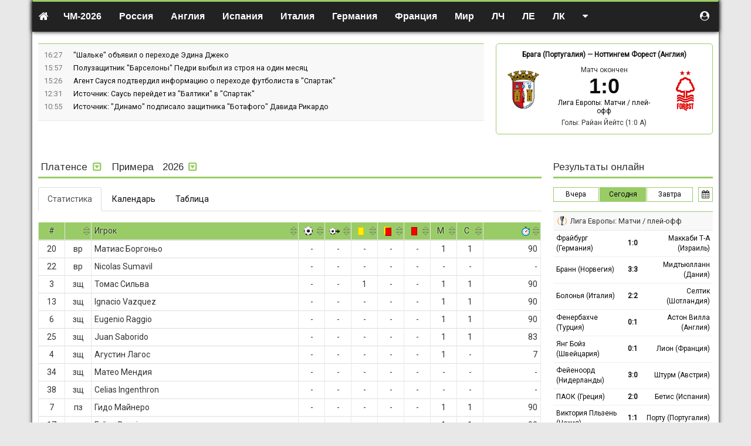

--- FILE ---
content_type: text/html; charset=UTF-8
request_url: https://soccerland.ru/argentina/team/platense
body_size: 13020
content:
<!DOCTYPE html>
<html lang="ru-RU">
<head>
    <meta charset="UTF-8">
    <meta http-equiv="X-UA-Compatible" content="IE=edge">
    <meta name="viewport" content="width=device-width, initial-scale=1">
    <meta name="csrf-param" content="_csrf-frontend">
<meta name="csrf-token" content="ohr-7kugvuB3AwyR2HOhzZ0IPsiMs9n8S6C8TbMrlxrSYJXXP8v4hkNSb9-OR4yM-0NbnNTgs5R5ydIc9k_baQ==">
    <title>Чемпионат Аргентины по футболу. Примера. Турнирная таблица, результаты, расписание матчей</title>
    <meta name="description" content="Аргентина — Примера. Новости турнира, видео, фото. Календари игр, обзоры матчей и турнирные таблицы">
<meta name="keywords" content="футбол аргентины, примера, бока">
<link href="/css/index.css?v=1600062191" rel="stylesheet">
    <script>var _avp = _avp || [];</script>
<script async src="//adbetnet.advertserve.com/js/libcode3.js"></script><script src="//mc.yandex.ru/metrika/watch.js"></script>
<script>try { var yaCounter36528 = new Ya.Metrika({id:36528,webvisor:true,clickmap:true,trackLinks:true,accurateTrackBounce:true});} catch(e) { }</script><script async="async" src="https://w.uptolike.com/widgets/v1/zp.js?pid=50022"></script><style>
table.description {width:100%; border-collapse:collapse; margin:0.1em 0} 
table.description td {border: solid 1px #bababa; padding:0.4em; text-align:center;} 
table.description td.left {text-align:left; vertical-align:middle;} 
table.description td.right {text-align:right; vertical-align:middle;} 
table.description td.statistics {text-align:left; vertical-align:middle; border-left: solid 1px #ffffff;}
table.description tr:hover {background: #f4f4d4;}
table.russia {width:100%; border-left:solid 1px #99cc66; border-right:solid 1px #99cc66; border-top:solid 1px #99cc66; border-bottom:solid 1px #99cc66;} 
span.stad{background-color:#e5e5e5; font-family: Arial, Tahoma; font-size:13px; color:#000000; font-weight: 500;}
acronym{cursor:help;border-bottom: 1px dashed #800000; color:#800000;}
.imgobs {margin-left: 2em; margin-right: 2em; border: 1px #e5e5e5 solid;}
.navbar-default {border-top: 3px #99cc66 solid; padding-top: 5px; color: #000000; background-color: #f8f8f8; border-bottom: 1px #99cc66 solid; border-left: 0px #99cc66 solid; border-right: 0px #99cc66 solid;}
.navbar-nav {font-size:16px; font-weight: 600;}
.dropdown-menu {text-transform: none; font-size:14px; font-weight: 500;}
a.n{color:#800000}a.n:hover{color:#800000}
body {
font-family: Roboto, Arial, sans-serif;
}
ul.top-news {
font-size: 0.9em;
}
h1 {
    font-family: 'PT Serif', serif;
}
h2 {
font-family: 'PT Serif', Roboto, Arial, sans-serif;
font-size: 22px;
line-height: 1.3em;
}
h3 {
font-family: 'PT Serif', Roboto, Arial, sans-serif;
font-size: 16px;
line-height: 1.3em;
}
a.red {
 color: #800000;
 border-bottom: 1px solid;
 border-bottom-color: rgba(128,0,0,0.3);
}
a.red:hover {
 color: #800000;
 border-bottom: 0px solid;
 text-decoration: none;
}
.trofy a {
 color: #800000;
 border-bottom: 1px solid;
 border-bottom-color: rgba(128,0,0,0.3);
}
.trofy a:hover {
 color: #800000;
 border-bottom: 0px solid;
 text-decoration: none;
}
.champs_link a {
 color: #000000;
 border-bottom: 0px solid;
 text-decoration: none;
}
.champs_link a:hover {
 color: #000000;
 border-bottom: 0px solid;
 text-decoration: none;
}
a.white {
 color: #ffffff;
 text-decoration: none;
}
a.white:hover {
 color: #ffffff;
 border-bottom: 1px solid;
}
a.grey {
 color: #a9a9a9;
 text-decoration: none;
}
a.grey:hover {
 color: #a9a9a9;
 border-bottom: 1px solid;
}
a.black {
 color: #333333;
 text-decoration: none;
}
a.black:hover {
 color: #333333;
 text-decoration: none;
}
table.stadium {width:100%; border-collapse:collapse; margin-bottom: 10px; margin-top: 10px;} 
table.stadium td {border: solid 0px #bababa; padding: 0 0 0 0;}
table.stadium td.left {width:120px; heigth:120px; text-align:center; vertical-align:middle;}
table.stadium td.right {padding: 20px 20px 5px 20px; text-align:left; font-family:arial; font-size:13px; line-height: 1.4em; heigth:120px;}
table.clubs {width:100%; border: solid 1px #99cc66; margin-bottom: 10px;}
table.clubs td {vertical-align: middle; text-align: center; padding: 0 20px 0 10px;}
table.clubs td.info {vertical-align: middle; text-align: left; color: #444; font-family: Arial, sans-serif; font-size:13px; line-height: 1.4em;}
table.clubs td.soz {width:20%; vertical-align: top; text-align: left; padding: 20px 0 0 20px;}
table.clubs td.teams {vertical-align: middle; text-align: left; color: #444; font-family: Arial, sans-serif; font-size:13px; line-height: 1.4em;}
.button_stats {
    border: 1px solid #99cc66; /* Рамка */
    display: inline-block;
    padding: 5px 15px; /* Поля */
    text-decoration: none; /* Убираем подчёркивание */
    color: #000; /* Цвет текста */
  }
.blockquote {
    font-size:16px;
    border-left: 5px solid #e5e5e5;
  }
   .button_stats:hover {
    border: 1px solid #99сс66;
    color: #000;
    background-color: #99cc66; /* Цвет фона при наведении */
    text-decoration: none;
   }
   .button_stats_grey {
    border: 1px solid #e0e0e0; /* Рамка */
    display: inline-block;
    padding: 5px 15px; /* Поля */
    text-decoration: none; /* Убираем подчёркивание */
    color: #000; /* Цвет текста */
    background-color: #f8f8f8;
  }
.button_online {
    border: 1px solid #99cc66; /* Рамка */
    display: inline-block;
    padding: 3px 5px; /* Поля */
    text-decoration: none; /* Убираем подчёркивание */
    color: #000; /* Цвет текста */
    font-size: 12px;
    margin: 0px 10px 15px 0px;
  }
   .button_online:hover {
    border: 1px solid #99сс66;
    color: #000;
    background-color: #99cc66; /* Цвет фона при наведении */
    font-size: 12px;
    margin: 0px 10px 15px 0px;
    text-decoration: none;
   }
   .button_online_grey {
    border: 1px solid #e0e0e0; /* Рамка */
    display: inline-block;
    padding: 3px 5px; /* Поля */
    text-decoration: none; /* Убираем подчёркивание */
    color: #000; /* Цвет текста */
    background-color: #f8f8f8;
    font-size: 12px;
    margin: 0px 10px 15px 0px;
  }
   .trofy {
    font-family: Times new roman, sans-serif;
    line-height: 25px;
    color: #000;
  }
   .wrapper {
    background: #fff;
  }
   .main-article {
    color: #000;
    line-height: 1.44;
  }
   .line_news {
    font-size: 0.9em;
  }
   .subheader {
    font-size: 0.9em;
  }
   section.articles.article-details .header {
    border-bottom: 1px dotted #d7d8dc;
  }
   section.articles .main-article {
    border-bottom: 1px dotted #d7d8dc;
    margin-bottom: 1em;
    padding-bottom: 1em;
  }
/* Скрываем мобилу на больших экранах */
        .mobile-img {
            display: none;
        }

        /* Скрываем десктоп на маленьких экранах */
        .desktop-img {
            display: block;
        }

        /* Медиа-запрос для экранов шириной 768 пикселей и меньше */
        @media (max-width: 768px) {
            .desktop-img {
                display: none;
            }
            .mobile-img {
                display: block;
            }
        }

/* Фиксируем прокрутку для первых двух столбцов */
:root {
  --stickyBackground: #f5f5f5;
}
th.sticky,
td.sticky {
  position: sticky;
  left: 0;
  background: var(--stickyBackground);
}

th.sticky::after,
td.sticky::after {
  content: "";
  position: absolute;
  right: -5px;
  top: 0;
  bottom: -1px;
  width: 5px;
  border-left: 0px solid var(--borderColor);
  background: linear-gradient(90deg, rgba(0,0,0,0.08) 0%, rgba(0,0,0,0) 100%);
}

th.sticky::before,
td.sticky::before {
  content: "";
  position: absolute;
  left: -5px;
  top: 0;
  bottom: -1px;
  width: 5px;
  border-right: 0px solid var(--borderColor);
  background: linear-gradient(90deg, rgba(0,0,0,0) 0%, rgba(0,0,0,0.08) 100%);
}
</style>
<link href="https://fonts.googleapis.com/css?family=Arimo" rel="stylesheet">
<link href="https://fonts.googleapis.com/css2?family=PT+Serif&display=swap" rel="stylesheet"><script>(function(w,d,s,l,i){w[l]=w[l]||[];w[l].push({'gtm.start':
new Date().getTime(),event:'gtm.js'});var f=d.getElementsByTagName(s)[0],
j=d.createElement(s),dl=l!='dataLayer'?'&l='+l:'';j.async=true;j.src=
'https://www.googletagmanager.com/gtm.js?id='+i+dl;f.parentNode.insertBefore(j,f);
})(window,document,'script','dataLayer','GTM-KS2JW97');</script><meta name="google-site-verification" content="EwSDh35Mn5fEmBUbtHCjZDi4T8O9RCn_hCQzan5TLGA" /><meta name="yandex-verification" content="50e3cee4d1281cc4" /><link href="https://fonts.googleapis.com/css?family=PT+Sans&display=swap" rel="stylesheet"><link href="https://fonts.googleapis.com/css?family=Roboto" rel="stylesheet"><link href="https://fonts.googleapis.com/css?family=Open+Sans&display=swap" rel="stylesheet">
<style>
.table-wrapper{positio: relative;overflow:auto;}
.group-table tr td:nth-child(2){white-space:nowrap;}
</style>
</head>
<body class="page-team">

<noindex><div id='zone_2061701456'></div>
<script>
    (function(w,d,o,g,r,a,m){
        var cid='zone_2061701456';
        w[r]=w[r]||function(){(w[r+'l']=w[r+'l']||[]).push(arguments)};
        function e(b,w,r){if((w[r+'h']=b.pop())&&!w.ABN){
            var a=d.createElement(o),p=d.getElementsByTagName(o)[0];a.async=1;
            a.src='https://cdn.'+w[r+'h']+'/libs/e.js';a.onerror=function(){e(g,w,r)};
            p.parentNode.insertBefore(a,p)}}e(g,w,r);
        w[r](cid,{id:2061701456,domain:w[r+'h']});
    })(window,document,'script',['trafficdok.com'],'ABNS');
</script>

<!-- BEGIN ADVERTSERVE CODE CATFISH -->
<div id='zone_1672070245' ></div>
<script>
    (function(w,d,o,g,r,a,m){
        var cid='zone_1672070245';
        w[r]=w[r]||function(){(w[r+'l']=w[r+'l']||[]).push(arguments)};
        function e(b,w,r){if((w[r+'h']=b.pop())&&!w.ABN){
            var a=d.createElement(o),p=d.getElementsByTagName(o)[0];a.async=1;
            a.src='https://cdn.'+w[r+'h']+'/libs/e.js';a.onerror=function(){e(g,w,r)};
            p.parentNode.insertBefore(a,p)}}e(g,w,r);
        w[r](cid,{id:1672070245,domain:w[r+'h']});
    })(window,document,'script',['trafficdok.com'],'ABNS');
</script>
    <!-- END ADVERTSERVE CODE --></noindex>
<div class="main-wrapper container-fluid" style="max-width: 1170px;">
    <div class="notifications top-left"></div>
    <header class="top-navigation">
        <div class="container-fluid" style="max-width: 1170px;">
            
<nav class="navbar">

    <div class="navbar-header">
        <button type="button" class="navbar-toggle collapsed" data-toggle="collapse" data-target="#w01-collapse" aria-expanded="false">
            <span class="sr-only">Toggle navigation</span>
            <span class="icon-bar"></span>
            <span class="icon-bar"></span>
            <span class="icon-bar"></span>
        </button>
        <a class="navbar-brand" href="/"><i class="fa fa-home"></i></a>
    </div>


    <div class="navbar-collapse collapse" id="w01-collapse" aria-expanded="false">

        <ul class="nav navbar-nav">
            <li  class="dropdown"><a href="/worldcup/europe/2025"  class="dropdown-toggle" data-toggle="dropdown">ЧМ-2026</a><ul class="dropdown-menu"><li ><a href="/worldcup/europe/2025" >Европа</a></li><li ><a href="/worldcup/south-america/2023" >Южная Америка</a></li></ul></li><li  class="dropdown"><a href="/russia"  class="dropdown-toggle" data-toggle="dropdown"><i class="flag-icon flag-icon-ru visible-xs-inline-block"></i> Россия</a><ul class="dropdown-menu"><li ><a href="/russia/premier-liga" >Премьер-лига</a></li><li ><a href="/russia/premier-liga/2024-2025/calendar" >Календарь Премьер-лиги</a></li><li ><a href="/russia/fnl" >ФНЛ. Первая лига</a></li><li ><a href="/russia/superkubok" >Суперкубок</a></li><li ><a href="/russia/kubok" >Кубок России</a></li><li ><a href="/russia/winter-cup-winline" >Кубок Winline</a></li><li ><a href="/russia/betboom-cup" >BetBoom Братский Кубок</a></li><li ><a href="/russia/second-league-a" >Вторая лига А</a></li><li ><a href="/russia/second-league-b" >Вторая лига Б</a></li><li ><a href="/russia/molodezhnyj-turnir" >Молодёжный турнир</a></li><li ><a href="/russia/krym-premier-league" >Крым. Премьер-лига</a></li></ul></li><li  class="dropdown"><a href="/england"  class="dropdown-toggle" data-toggle="dropdown"><i class="flag-icon flag-icon-gb visible-xs-inline-block"></i> Англия</a><ul class="dropdown-menu"><li ><a href="/england/premier-liga" >Премьер-лига</a></li><li ><a href="/england/championship" >Чемпионшип</a></li><li ><a href="/england/first-league" >Первая лига</a></li><li ><a href="/england/second-league" >Вторая лига</a></li><li ><a href="/england/kubok" >Кубок Англии</a></li><li ><a href="/england/superkubok" >Суперкубок</a></li><li ><a href="/england/kubok-ligi" >Кубок лиги</a></li></ul></li><li  class="dropdown"><a href="/spain"  class="dropdown-toggle" data-toggle="dropdown"><i class="flag-icon flag-icon-es visible-xs-inline-block"></i> Испания</a><ul class="dropdown-menu"><li ><a href="/spain/primera" >Примера</a></li><li ><a href="/spain/segunda" >Сегунда</a></li><li ><a href="/spain/superkubok" >Суперкубок</a></li><li ><a href="/spain/kubok" >Кубок</a></li></ul></li><li  class="dropdown"><a href="/italy"  class="dropdown-toggle" data-toggle="dropdown"><i class="flag-icon flag-icon-it visible-xs-inline-block"></i> Италия</a><ul class="dropdown-menu"><li ><a href="/italy/seria-a" >Серия А</a></li><li ><a href="/italy/seria-b" >Серия B</a></li><li ><a href="/italy/superkubok" >Суперкубок</a></li><li ><a href="/italy/kubok" >Кубок</a></li></ul></li><li  class="dropdown"><a href="/germany"  class="dropdown-toggle" data-toggle="dropdown"><i class="flag-icon flag-icon-de visible-xs-inline-block"></i> Германия</a><ul class="dropdown-menu"><li ><a href="/germany/bundesliga" >Бундеслига</a></li><li ><a href="/germany/bundesliga-2" >Вторая Бундеслига</a></li><li ><a href="/germany/kubok" >Кубок</a></li><li ><a href="/germany/superkubok" >Суперкубок</a></li></ul></li><li  class="dropdown"><a href="/france"  class="dropdown-toggle" data-toggle="dropdown"><i class="flag-icon flag-icon-fr visible-xs-inline-block"></i> Франция</a><ul class="dropdown-menu"><li ><a href="/france/league-one" >Лига 1</a></li><li ><a href="/france/league-two" >Лига 2</a></li><li ><a href="/france/kubok" >Кубок</a></li><li ><a href="/france/superkubok" >Суперкубок</a></li></ul></li><li  class="dropdown"><a href=""  class="dropdown-toggle" data-toggle="dropdown">Мир</a><ul class="dropdown-menu"><li ><a href="/australia" >Австралия</a></li><li ><a href="/austria" >Австрия</a></li><li ><a href="/argentina" >Аргентина</a></li><li ><a href="/belarus" >Беларусь</a></li><li ><a href="/belgium" >Бельгия</a></li><li ><a href="/brazil" >Бразилия</a></li><li ><a href="/hungary" >Венгрия</a></li><li ><a href="/greece" >Греция</a></li><li ><a href="/germany" >Германия</a></li><li ><a href="/denmark" >Дания</a></li><li ><a href="/israel" >Израиль</a></li><li ><a href="/kazachstan" >Казахстан</a></li><li ><a href="/cyprus" >Кипр</a></li><li ><a href="/china" >Китай</a></li><li ><a href="/netherlands" >Нидерланды</a></li><li ><a href="/norway" >Норвегия</a></li><li ><a href="/portugal" >Португалия</a></li><li ><a href="/usa" >США</a></li><li ><a href="/turkey" >Турция</a></li><li ><a href="/ukraine" >Украина</a></li><li ><a href="/finland" >Финляндия</a></li><li ><a href="/france" >Франция</a></li><li ><a href="/croatia" >Хорватия</a></li><li ><a href="/czech" >Чехия</a></li><li ><a href="/switzerland" >Швейцария</a></li><li ><a href="/sweden" >Швеция</a></li><li ><a href="/scotland" >Шотландия</a></li></ul></li><li  class="dropdown"><a href=""  class="dropdown-toggle" data-toggle="dropdown">ЛЧ</a><ul class="dropdown-menu"><li ><a href="/league-champions/matches" >Матчи / плей-офф</a></li><li ><a href="/league-champions/matches/2025-2026/table" >Таблица</a></li></ul></li><li  class="dropdown"><a href=""  class="dropdown-toggle" data-toggle="dropdown">ЛЕ</a><ul class="dropdown-menu"><li ><a href="/league-europe/matches" >Матчи / плей-офф</a></li><li ><a href="/league-europe/matches/2025-2026/table" >Таблица</a></li></ul></li><li  class="dropdown"><a href=""  class="dropdown-toggle" data-toggle="dropdown">ЛК</a><ul class="dropdown-menu"><li ><a href="/conference-league/matches" >Матчи / плей-офф</a></li><li ><a href="/conference-league/matches/2025-2026/table" >Таблица</a></li></ul></li><li class="dropdown navbar-right"><a href=""  class="dropdown-toggle" data-toggle="dropdown"><i class="fa fa-caret-down hidden-xs"></i><span class="visible-xs">Другое</span> </a><ul class="dropdown-menu"><li ><a href="http://hockeyland.ru" rel="nofollow">Хоккей</a></li><li ><a href="/news" >Лента новостей</a></li><li ><a href="/uefa-nations-league/table/2024" >Лига наций УЕФА</a></li><li ><a href="/championaty" >Чемпионаты</a></li><li ><a href="/kojefficienty-uefa" >Коэффициенты УЕФА</a></li><li ><a href="/kojefficienty-fifa" >Рейтинг ФИФА</a></li><li ><a href="/superkubok/final" >Суперкубок УЕФА</a></li><li ><a href="/frendly-matches/clubs" >Товарищеские матчи</a></li><li ><a href="/worldcup/south-america/2023" >ЧМ-2026 - Южная Америка</a></li><li ><a href="/euro2024/group/2024" >Евро-2024</a></li><li ><a href="/cup-of-america" >Кубок Америки</a></li><li ><a href="/cup-of-africa" >Кубок Африки</a></li><li ><a href="/kubok-fnl" >Кубок ФНЛ</a></li><li ><a href="/international-champions-cup/club-championship" >КЧМ</a></li><li ><a href="/footballstars" >Зал славы</a></li><li ><a href="/reklama" >Реклама на сайте</a></li><li ><a href="/about" >О проекте</a></li></ul></li>        </ul>

        <ul class="nav navbar-nav navbar-right" style="margin-right:0">
            <li class="dropdown user-menu">
                                    <a href="#" data-toggle="modal" data-target="#register"><i class="fa fa-user-circle"></i><span class="mobile-show-inline" style="display:none"> Авторизоваться</span></a>
                            </li>
        </ul>
    </div>

</nav>
        </div>
    </header>

    <main>

        
        <div class="row">
            <div class="col-md-8 col-sm-7">
                
<ul class="top-news">
    		<li>
			<time>16:27</time>
			<div class="top-news-text">
				<a href="/news/224534-salke-obavil-o-perehode-edina-dzeko">
                    "Шальке" объявил о переходе Эдина Джеко				</a>

                				<span class="comment-holder hidden">
                <span class="r top-news-cntcomment"><i class="fa fa-fw fa-comment"></i> <span class="comment4news-224534">0</span></span>
            </span>
			</div>
		</li>
    		<li>
			<time>15:57</time>
			<div class="top-news-text">
				<a href="/news/224532-poluzasitnik-barselony-pedri-vybyl-iz-stroa-na-odin-mesac">
                    Полузащитник "Барселоны" Педри выбыл из строя на один месяц				</a>

                				<span class="comment-holder hidden">
                <span class="r top-news-cntcomment"><i class="fa fa-fw fa-comment"></i> <span class="comment4news-224532">0</span></span>
            </span>
			</div>
		</li>
    		<li>
			<time>15:26</time>
			<div class="top-news-text">
				<a href="/news/224529-agent-sausa-podtverdil-informaciu-o-perehode-futbolista-v-spartak">
                    Агент Сауся подтвердил информацию о переходе футболиста в "Спартак"				</a>

                				<span class="comment-holder hidden">
                <span class="r top-news-cntcomment"><i class="fa fa-fw fa-comment"></i> <span class="comment4news-224529">0</span></span>
            </span>
			</div>
		</li>
    		<li>
			<time>12:31</time>
			<div class="top-news-text">
				<a href="/news/224525-istocnik-saus-perejdet-iz-baltiki-v-spartak">
                    Источник: Саусь перейдет из "Балтики" в "Спартак"				</a>

                				<span class="comment-holder hidden">
                <span class="r top-news-cntcomment"><i class="fa fa-fw fa-comment"></i> <span class="comment4news-224525">0</span></span>
            </span>
			</div>
		</li>
    		<li>
			<time>10:55</time>
			<div class="top-news-text">
				<a href="/news/224497-istocnik-dinamo-podpisalo-zasitnika-botafogo-davida-rikardo">
                    Источник: "Динамо" подписало защитника "Ботафого" Давида Рикардо				</a>

                				<span class="comment-holder hidden">
                <span class="r top-news-cntcomment"><i class="fa fa-fw fa-comment"></i> <span class="comment4news-224497">0</span></span>
            </span>
			</div>
		</li>
    </ul>
            </div>
            <div class="col-md-4 col-sm-5">
                <div class="match-ofthe-day">
	<div class="bold text-center match-ofthe-day-teams">
        <a href="/league-europe/team/braga-portugalia#matches/2025-2026">Брага (Португалия)</a>		&mdash;
        <a href="/league-europe/team/nottingem-forest-anglia#matches/2025-2026">Ноттингем Форест (Англия)</a>	</div>

	<div class="row">
		<div class="col-xs-3 text-center">
			<a href="/league-europe/team/braga-portugalia#matches/2025-2026" class="notLink"><img src="/uploads/team/266-5b6c7ace8aeaf.png"></a>
		</div>
		<div class="col-xs-6 text-center">
            Матч окончен<br> <a href="/match/175865-braga-portugalia-vs-nottingem-forest-anglia">
                					<span class="score bold text-nowrap"><span>1</span><span>:</span><span>0</span></span>
                			</a>
			<div>
                <a href="https://soccerland.ru/league-europe/matches/2025-2026">Лига Европы: Матчи / плей-офф</a>			</div>

		</div>
		<div class="col-xs-3 text-center">
			<a href="/league-europe/team/nottingem-forest-anglia#matches/2025-2026" class="notLink"><img src="/uploads/team/266-68b5b4adbe6fb.png"></a>
		</div>
	</div>

	<div class="text-center" style="padding-top:5px;">
		<div class="goals">Голы: Райан Йейтс (1:0 A)</div>	</div>
</div>
            </div>
        </div>

        <!-- <div  style="text-align:center">
<a href="https://online-bookmakers.ru/go/marathon"><div class="desktop-img">
        <img src="/uploads/news/6943f1fd35877-3e163e0aec34284658ee941b65d7078f.png" alt="БК Марафон" style="width:100%; height: 90px;">
    </div>
<div class="mobile-img">
        <img src="/uploads/news/6943f1fd35877-3e163e0aec34284658ee941b65d7078f.png" alt="БК Марафон" style="width:100%; height: 90px;">
    </div></a>
<br>
</div> -->
<div  style="text-align:center">
<div id='zone_1996453552'></div>
<script>
    (function(w,d,o,g,r,a,m){
        var cid='zone_1996453552';
        w[r]=w[r]||function(){(w[r+'l']=w[r+'l']||[]).push(arguments)};
        function e(b,w,r){if((w[r+'h']=b.pop())&&!w.ABN){
            var a=d.createElement(o),p=d.getElementsByTagName(o)[0];a.async=1;
            a.src='https://cdn.'+w[r+'h']+'/libs/e.js';a.onerror=function(){e(g,w,r)};
            p.parentNode.insertBefore(a,p)}}e(g,w,r);
        w[r](cid,{id:1996453552,domain:w[r+'h']});
    })(window,document,'script',['trafficdok.com'],'ABNS');
</script>
<br>
</div>
        <div class="alert-user-messages">
                    </div>

        <div class="row">

    <section class="col-md-9 col-sm-8"
             data-data-type="json"
             data-method="post"
             data-on-load
             data-url="/team/content/3985"
        >

        <div class="text-center">Загрузка информации <i class="fa fa-lg fa-spinner fa-spin"></i></div>

    </section>

    <div class="col-md-3 col-sm-4">
        	<section class="online" data-advert="1" data-logo="0">
		<div class="load-shader"><i class="fa fa-spinner fa-spin"></i></div>

		<header>Результаты онлайн</header>

		<div class="online-pagination">
			<a data-date="2026-01-22" class="pill-button">Вчера</a>
			<a data-date="2026-01-23" class="pill-button active">Сегодня</a>
			<a data-date="2026-01-24" class="pill-button">Завтра</a>
			<button class="pill-button" data-toggle="datepicker"><i class="fa fa-calendar"></i></button>
		</div>


        <div class="online-results">		<table class="table-condensed online-schedule">
			<thead>
			<tr class="subheader">
				<td colspan="3">
                    						<i class="flag-icon" style="background-image: url(/uploads/country/266.ico);"></i>
                    					<a class="black" href="/league-europe/matches/2025-2026">
                        Лига Европы: Матчи / плей-офф					</a>
				</td>
			</tr>
			</thead>
			<tbody>
            <tr data-html="true" data-toggle="ajax-tooltip" data-container="section.online" data-href="/ajax/matchdetails?id=175854">
	<td style="width:50%">
        		<a href="/league-europe/team/frajburg-germania#matches/2025-2026">Фрайбург (Германия)</a>
	</td>
	<td style="width:50px">

        <a class="view-match" href="/match/175854-frajburg-germania-vs-makkabi-t-a-izrail">1:0</a>
	</td>
	<td style="width:50%">
		<a href="/league-europe/team/makkabi-t-a-izrail#matches/2025-2026">Маккаби Т-А (Израиль)</a>
        	</td>
</tr>
<tr data-html="true" data-toggle="ajax-tooltip" data-container="section.online" data-href="/ajax/matchdetails?id=175855">
	<td style="width:50%">
        		<a href="/league-europe/team/brann-norvegia#matches/2025-2026">Бранн (Норвегия)</a>
	</td>
	<td style="width:50px">

        <a class="view-match" href="/match/175855-brann-norvegia-vs-midtullann-dania">3:3</a>
	</td>
	<td style="width:50%">
		<a href="/league-europe/team/midtullann-dania#matches/2025-2026">Мидтьюлланн (Дания)</a>
        	</td>
</tr>
<tr data-html="true" data-toggle="ajax-tooltip" data-container="section.online" data-href="/ajax/matchdetails?id=175856">
	<td style="width:50%">
        		<a href="/league-europe/team/bolona-italia#matches/2025-2026">Болонья (Италия)</a>
	</td>
	<td style="width:50px">

        <a class="view-match" href="/match/175856-bolona-italia-vs-seltik-sotlandia">2:2</a>
	</td>
	<td style="width:50%">
		<a href="/league-europe/team/seltik-sotlandia#matches/2025-2026">Селтик (Шотландия)</a>
        	</td>
</tr>
<tr data-html="true" data-toggle="ajax-tooltip" data-container="section.online" data-href="/ajax/matchdetails?id=175857">
	<td style="width:50%">
        		<a href="/league-europe/team/fenerbahce-turcia#matches/2025-2026">Фенербахче (Турция)</a>
	</td>
	<td style="width:50px">

        <a class="view-match" href="/match/175857-fenerbahce-turcia-vs-aston-villa-anglia">0:1</a>
	</td>
	<td style="width:50%">
		<a href="/league-europe/team/aston-villa-anglia#matches/2025-2026">Астон Вилла (Англия)</a>
        	</td>
</tr>
<tr data-html="true" data-toggle="ajax-tooltip" data-container="section.online" data-href="/ajax/matchdetails?id=175858">
	<td style="width:50%">
        		<a href="/league-europe/team/ang-bojz-svejcaria#matches/2025-2026">Янг Бойз (Швейцария)</a>
	</td>
	<td style="width:50px">

        <a class="view-match" href="/match/175858-ang-bojz-svejcaria-vs-lion-francia">0:1</a>
	</td>
	<td style="width:50%">
		<a href="/league-europe/team/lion-francia#matches/2025-2026">Лион (Франция)</a>
        	</td>
</tr>
<tr data-html="true" data-toggle="ajax-tooltip" data-container="section.online" data-href="/ajax/matchdetails?id=175859">
	<td style="width:50%">
        		<a href="/league-europe/team/fejenoord-niderlandy#matches/2025-2026">Фейеноорд (Нидерланды)</a>
	</td>
	<td style="width:50px">

        <a class="view-match" href="/match/175859-fejenoord-niderlandy-vs-sturm-avstria">3:0</a>
	</td>
	<td style="width:50%">
		<a href="/league-europe/team/sturm-avstria#matches/2025-2026">Штурм (Австрия)</a>
        	</td>
</tr>
<tr data-html="true" data-toggle="ajax-tooltip" data-container="section.online" data-href="/ajax/matchdetails?id=175860">
	<td style="width:50%">
        		<a href="/league-europe/team/paok-grecia#matches/2025-2026">ПАОК (Греция)</a>
	</td>
	<td style="width:50px">

        <a class="view-match" href="/match/175860-paok-grecia-vs-betis-ispania">2:0</a>
	</td>
	<td style="width:50%">
		<a href="/league-europe/team/betis-ispania#matches/2025-2026">Бетис (Испания)</a>
        	</td>
</tr>
<tr data-html="true" data-toggle="ajax-tooltip" data-container="section.online" data-href="/ajax/matchdetails?id=175861">
	<td style="width:50%">
        		<a href="/league-europe/team/viktoria-plzen-cehia#matches/2025-2026">Виктория Пльзень (Чехия)</a>
	</td>
	<td style="width:50px">

        <a class="view-match" href="/match/175861-viktoria-plzen-cehia-vs-portu-portugalia">1:1</a>
	</td>
	<td style="width:50%">
		<a href="/league-europe/team/portu-portugalia#matches/2025-2026">Порту (Португалия)</a>
        	</td>
</tr>
<tr data-html="true" data-toggle="ajax-tooltip" data-container="section.online" data-href="/ajax/matchdetails?id=175862">
	<td style="width:50%">
        		<a href="/league-europe/team/malme-svecia#matches/2025-2026">Мальмё (Швеция)</a>
	</td>
	<td style="width:50px">

        <a class="view-match" href="/match/175862-malme-svecia-vs-crvena-zvezda-serbia">0:1</a>
	</td>
	<td style="width:50%">
		<a href="/league-europe/team/crvena-zvezda-serbia#matches/2025-2026">Црвена Звезда (Сербия)</a>
        	</td>
</tr>
<tr data-html="true" data-toggle="ajax-tooltip" data-container="section.online" data-href="/ajax/matchdetails?id=175853">
	<td style="width:50%">
        		<a href="/league-europe/team/nicca-francia#matches/2025-2026">Ницца (Франция)</a>
	</td>
	<td style="width:50px">

        <a class="view-match" href="/match/175853-nicca-francia-vs-gou-ehed-igls-niderlandy">3:1</a>
	</td>
	<td style="width:50%">
		<a href="/league-europe/team/gou-ehed-igls-niderlandy#matches/2025-2026">Гоу Эхед Иглс (Нидерланды)</a>
        	</td>
</tr>
<tr data-html="true" data-toggle="ajax-tooltip" data-container="section.online" data-href="/ajax/matchdetails?id=175863">
	<td style="width:50%">
        		<a href="/league-europe/team/selta-ispania#matches/2025-2026">Сельта (Испания)</a>
	</td>
	<td style="width:50px">

        <a class="view-match" href="/match/175863-selta-ispania-vs-lill-francia">2:1</a>
	</td>
	<td style="width:50%">
		<a href="/league-europe/team/lill-francia#matches/2025-2026">Лилль (Франция)</a>
        	</td>
</tr>
<tr data-html="true" data-toggle="ajax-tooltip" data-container="section.online" data-href="/ajax/matchdetails?id=175864">
	<td style="width:50%">
        		<a href="/league-europe/team/ferencvaros-vengria#matches/2025-2026">Ференцварош (Венгрия)</a>
	</td>
	<td style="width:50px">

        <a class="view-match" href="/match/175864-ferencvaros-vengria-vs-panatinaikos-grecia">1:1</a>
	</td>
	<td style="width:50%">
		<a href="/league-europe/team/panatinaikos-grecia#matches/2025-2026">Панатинаикос (Греция)</a>
        	</td>
</tr>
<tr data-html="true" data-toggle="ajax-tooltip" data-container="section.online" data-href="/ajax/matchdetails?id=175865">
	<td style="width:50%">
        		<a href="/league-europe/team/braga-portugalia#matches/2025-2026">Брага (Португалия)</a>
	</td>
	<td style="width:50px">

        <a class="view-match" href="/match/175865-braga-portugalia-vs-nottingem-forest-anglia">1:0</a>
	</td>
	<td style="width:50%">
		<a href="/league-europe/team/nottingem-forest-anglia#matches/2025-2026">Ноттингем Форест (Англия)</a>
        	</td>
</tr>
<tr data-html="true" data-toggle="ajax-tooltip" data-container="section.online" data-href="/ajax/matchdetails?id=175866">
	<td style="width:50%">
        		<a href="/league-europe/team/red-bull-zalcburg-avstria#matches/2025-2026">Ред Булл Зальцбург (Австрия)</a>
	</td>
	<td style="width:50px">

        <a class="view-match" href="/match/175866-red-bull-zalcburg-avstria-vs-bazel-svejcaria">3:1</a>
	</td>
	<td style="width:50%">
		<a href="/league-europe/team/bazel-svejcaria#matches/2025-2026">Базель (Швейцария)</a>
        	</td>
</tr>
<tr data-html="true" data-toggle="ajax-tooltip" data-container="section.online" data-href="/ajax/matchdetails?id=175867">
	<td style="width:50%">
        		<a href="/league-europe/team/rejndzers-sotlandia#matches/2025-2026">Рейнджерс (Шотландия)</a>
	</td>
	<td style="width:50px">

        <a class="view-match" href="/match/175867-rejndzers-sotlandia-vs-ludogorec-bolgaria">1:0</a>
	</td>
	<td style="width:50%">
		<a href="/league-europe/team/ludogorec-bolgaria#matches/2025-2026">Лудогорец (Болгария)</a>
        	</td>
</tr>
<tr data-html="true" data-toggle="ajax-tooltip" data-container="section.online" data-href="/ajax/matchdetails?id=175868">
	<td style="width:50%">
        		<a href="/league-europe/team/roma-italia#matches/2025-2026">Рома (Италия)</a>
	</td>
	<td style="width:50px">

        <a class="view-match" href="/match/175868-roma-italia-vs-stutgart-germania">2:0</a>
	</td>
	<td style="width:50%">
		<a href="/league-europe/team/stutgart-germania#matches/2025-2026">Штутгарт (Германия)</a>
        	</td>
</tr>
<tr data-html="true" data-toggle="ajax-tooltip" data-container="section.online" data-href="/ajax/matchdetails?id=175869">
	<td style="width:50%">
        		<a href="/league-europe/team/dinamo-z-horvatia#matches/2025-2026">Динамо З (Хорватия)</a>
	</td>
	<td style="width:50px">

        <a class="view-match" href="/match/175869-dinamo-z-horvatia-vs-fksb-rumynia">4:1</a>
	</td>
	<td style="width:50%">
		<a href="/league-europe/team/fksb-rumynia#matches/2025-2026">ФКСБ (Румыния)</a>
        	</td>
</tr>
<tr data-html="true" data-toggle="ajax-tooltip" data-container="section.online" data-href="/ajax/matchdetails?id=175870">
	<td style="width:50%">
        		<a href="/league-europe/team/utreht-niderlandy#matches/2025-2026">Утрехт (Нидерланды)</a>
	</td>
	<td style="width:50px">

        <a class="view-match" href="/match/175870-utreht-niderlandy-vs-genk-belgia">0:2</a>
	</td>
	<td style="width:50%">
		<a href="/league-europe/team/genk-belgia#matches/2025-2026">Генк (Бельгия)</a>
        	</td>
</tr>
			</tbody>
		</table>
        		<table class="table-condensed online-schedule">
			<thead>
			<tr class="subheader">
				<td colspan="3">
                    						<i class="flag-icon flag-icon-sa"></i>
                    					<a class="black" href="/saudi-arabia/pro-league/2025-2026">
                        Саудовская Аравия: Про лига					</a>
				</td>
			</tr>
			</thead>
			<tbody>
            <tr data-html="true" data-toggle="ajax-tooltip" data-container="section.online" data-href="/ajax/matchdetails?id=175238">
	<td style="width:50%">
        		<a href="/saudi-arabia/team/al-taavun#pro-league/2025-2026">Аль-Таавун</a>
	</td>
	<td style="width:50px">

        <a class="view-match" href="/match/175238-al-taavun-vs-al-hazm">2:2</a>
	</td>
	<td style="width:50%">
		<a href="/saudi-arabia/team/al-hazm#pro-league/2025-2026">Аль-Хазм</a>
        	</td>
</tr>
<tr data-html="true" data-toggle="ajax-tooltip" data-container="section.online" data-href="/ajax/matchdetails?id=175237">
	<td style="width:50%">
        		<a href="/saudi-arabia/team/al-hilal#pro-league/2025-2026">Аль-Хиляль</a>
	</td>
	<td style="width:50px">

        <a class="view-match" href="/match/175237-al-hilal-vs-al-fejha">4:1</a>
	</td>
	<td style="width:50%">
		<a href="/saudi-arabia/team/al-fejha#pro-league/2025-2026">Аль-Фейха</a>
        	</td>
</tr>
<tr data-html="true" data-toggle="ajax-tooltip" data-container="section.online" data-href="/ajax/matchdetails?id=175241">
	<td style="width:50%">
        		<a href="/saudi-arabia/team/al-kadisia#pro-league/2025-2026">Аль-Кадисия</a>
	</td>
	<td style="width:50px">

        <a class="view-match" href="/match/175241-al-kadisia-vs-al-ittihad">2:1</a>
	</td>
	<td style="width:50%">
		<a href="/saudi-arabia/team/al-ittihad#pro-league/2025-2026">Аль-Иттихад</a>
        	</td>
</tr>
			</tbody>
		</table>
        <!-- после-двух-стран -->		<table class="table-condensed online-schedule">
			<thead>
			<tr class="subheader">
				<td colspan="3">
                    						<i class="flag-icon flag-icon-ar"></i>
                    					<a class="black" href="/argentina/primera/2026">
                        Аргентина: Примера					</a>
				</td>
			</tr>
			</thead>
			<tbody>
            <tr data-html="true" data-toggle="ajax-tooltip" data-container="section.online" data-href="/ajax/matchdetails?id=177257">
	<td style="width:50%">
        		<a href="/argentina/team/aldosivi#primera/2026">Альдосиви</a>
	</td>
	<td style="width:50px">

        <a class="view-match" href="/match/177257-aldosivi-vs-defensa-i-hustisia">0:0</a>
	</td>
	<td style="width:50%">
		<a href="/argentina/team/defensa-i-hustisia#primera/2026">Дефенса и Хустисия</a>
        	</td>
</tr>
<tr data-html="true" data-toggle="ajax-tooltip" data-container="section.online" data-href="/ajax/matchdetails?id=177258">
	<td style="width:50%">
        		<a href="/argentina/team/union#primera/2026">Унион</a>
	</td>
	<td style="width:50px">

        <a class="view-match" href="/match/177258-union-vs-platense">0:0</a>
	</td>
	<td style="width:50%">
		<a href="/argentina/team/platense#primera/2026">Платенсе</a>
        	</td>
</tr>
<tr data-html="true" data-toggle="ajax-tooltip" data-container="section.online" data-href="/ajax/matchdetails?id=177259">
	<td style="width:50%">
        		<a href="/argentina/team/banfild#primera/2026">Банфилд</a>
	</td>
	<td style="width:50px">

        <a class="view-match" href="/match/177259-banfild-vs-urakan">1:1</a>
	</td>
	<td style="width:50%">
		<a href="/argentina/team/urakan#primera/2026">Уракан</a>
        	</td>
</tr>
<tr data-html="true" data-toggle="ajax-tooltip" data-container="section.online" data-href="/ajax/matchdetails?id=177260">
	<td style="width:50%">
        		<a href="/argentina/team/sentral-kordova#primera/2026">Сентраль Кордова</a>
	</td>
	<td style="width:50px">

        <a class="view-match" href="/match/177260-sentral-kordova-vs-himnasia-i-esgrima-m">04:15</a>
	</td>
	<td style="width:50%">
		<a href="/argentina/team/himnasia-i-esgrima-m#primera/2026">Химнасия и Эсгрима М</a>
        	</td>
</tr>
<tr data-html="true" data-toggle="ajax-tooltip" data-container="section.online" data-href="/ajax/matchdetails?id=177261">
	<td style="width:50%">
        		<a href="/argentina/team/instituto#primera/2026">Институто</a>
	</td>
	<td style="width:50px">

        <a class="view-match" href="/match/177261-instituto-vs-veles-sarsfild">04:15</a>
	</td>
	<td style="width:50%">
		<a href="/argentina/team/veles-sarsfild#primera/2026">Велес Сарсфилд</a>
        	</td>
</tr>
			</tbody>
		</table>
        
<div style="text-align:center">
<!--
<a href="https://cpa.club/" title="CPA club - Арбитраж траффика" style="display: block; margin: auto; outline: none; text-align: center;">
<img width="100%" src="/uploads/news/68653cb245ec1-694e7892ee765d7ec58f6ee6c1941579.jpg" alt="CPA club - Арбитраж траффика">
</a>
<br> --!>

  <div id="yandex_rtb_R-A-3183-5"></div>

  <br>

</div></div>
	</section>

    </div>

</div>


    </main>

    <footer>
        <div class="col-md-12 col-sm-12 text-left" style="background-color: #222; color: #fff; font-size: 12px; padding: 40px; border-top: 3px solid #99cc66; vertical-align: top; margin: 40px 0px 0px;">
  <span style="font-size: 14px;">
   <a class="white" href="/about">О проекте</a>&nbsp;&nbsp;&nbsp;
   <a class="white" href="mailto:d.filatov@list.ru">Обратная связь</a>&nbsp;&nbsp;&nbsp;
   <a rel="nofollow" target="_blank" class="white" href="https://yasobe.ru/na/zarplata_programmistu">Помощь разработчику сайта</a>&nbsp;&nbsp;&nbsp;
   <a class="white" href="/news">Лента новостей</a>&nbsp;&nbsp;&nbsp;
   <a class="white" href="/reklama">Реклама</a>&nbsp;&nbsp;&nbsp;
   <a class="white" href="http://hockeyland.ru">Хоккей</a></span>
   <br><br>
   <noindex>
   
   <!-- Rating@Mail.ru counter -->
    <script>
        var _tmr = window._tmr || (window._tmr = []);
        _tmr.push({id: "1086861", type: "pageView", start: (new Date()).getTime()});
        (function (d, w, id) {
            if (d.getElementById(id)) return;
            var ts = d.createElement("script");
            ts.async = true;
            ts.id = id;
            ts.src = (d.location.protocol == "https:" ? "https:" : "http:") + "//top-fwz1.mail.ru/js/code.js";
            var f = function () {
                var s = d.getElementsByTagName("script")[0];
                s.parentNode.insertBefore(ts, s);
            };
            if (w.opera == "[object Opera]") {
                d.addEventListener("DOMContentLoaded", f, false);
            } else {
                f();
            }
        })(document, window, "topmailru-code");
    </script>
    <noscript>
        <img src="//top-fwz1.mail.ru/counter?id=1086861;js=na" style="border:0;position:absolute;left:-9999px;" alt=""/>
    </noscript>
    <!-- //Rating@Mail.ru counter -->

<!-- Rating@Mail.ru logo -->
<a rel="nofollow" href="https://top.mail.ru/jump?from=1086861">
<img src="//top-fwz1.mail.ru/counter?id=1086861;t=479;l=1" 
style="border:0;" height="31" width="88" alt="Рейтинг@Mail.ru" /></a>
<!-- //Rating@Mail.ru logo -->

    &nbsp;&nbsp;&nbsp;<!--LiveInternet logo--><a rel="nofollow" href="//www.liveinternet.ru/click"
target="_blank"><img src="//counter.yadro.ru/logo?42.12"
title="LiveInternet"
alt="" border="0" width="31" height="31"/></a><!--/LiveInternet-->
<!--LiveInternet counter--><script type="text/javascript">
new Image().src = "//counter.yadro.ru/hit?r"+
escape(document.referrer)+((typeof(screen)=="undefined")?"":
";s"+screen.width+"*"+screen.height+"*"+(screen.colorDepth?
screen.colorDepth:screen.pixelDepth))+";u"+escape(document.URL)+
";h"+escape(document.title.substring(0,150))+
";"+Math.random();</script><!--/LiveInternet-->

</noindex>
	<br><br>
	<font color="#a9a9a9">© 2007–2026 г. «<a class="grey" href="https://soccerland.ru">Футбольная страна</a>» — ежедневное издание о футболе
	<br>Размещение рекламы: <a class="grey" href="mailto:d.filatov@list.ru">d.filatov@list.ru</a>
        <br><a class="grey" rel="nofollow" href="https://zen.yandex.ru/id/5d187df3cd798600ae29e8b5">Яндекс.Дзен</a> | <a class="grey" rel="nofollow" href="https://t.me/soccerland_ru">Telegram</a>
    </font>
</div>    </footer>
</div>

<div class="modal" id="register" tabindex="-1" role="dialog">
    <div class="modal-dialog modal-sm" role="document">
        <div class="modal-content">

            <div class="nav-tabs clearfix">
                <div class="nav-tab-item">Авторизация</div>
            </div>
            <div class="auth-block">
                <form id="login-form" action="/user/index/login" method="post">
<input type="hidden" name="_csrf-frontend" value="ohr-7kugvuB3AwyR2HOhzZ0IPsiMs9n8S6C8TbMrlxrSYJXXP8v4hkNSb9-OR4yM-0NbnNTgs5R5ydIc9k_baQ=="><div class="form-group field-formlogin-email required">
<label class="control-label" for="formlogin-email">Email / Username</label>
<input type="text" id="formlogin-email" class="form-control" name="FormLogin[email]" autocomplete="off" aria-required="true">

<div class="help-block"></div>
</div><div class="form-group field-formlogin-password required">
<label class="control-label" for="formlogin-password">Пароль</label>
<input type="password" id="formlogin-password" class="form-control" name="FormLogin[password]" aria-required="true">

<div class="help-block"></div>
</div><div class="form-group field-formlogin-rememberme">

<input type="hidden" name="FormLogin[rememberMe]" value="0"><label><input type="checkbox" id="formlogin-rememberme" name="FormLogin[rememberMe]" value="1" checked> Remember Me</label>

<div class="help-block"></div>
</div><div class="modal-control">
    <div class="btn-group">
        <button type="button"  data-dismiss="modal" class="btn btn-default">&times;</button>
        <button type="submit" class="btn btn-primary">Войти</button>
    </div>
</div>
</form>            </div>
        </div>
    </div>
</div>

<style>

</style><script src="/js/index.js?v=1557172403"></script>
<script>if ("undefined" !== typeof yii) yii.reloadableScripts.push("/site/*","/team/content")</script>
<script>jQuery(function ($) {
jQuery('#login-form').yiiActiveForm([{"id":"formlogin-email","name":"email","container":".field-formlogin-email","input":"#formlogin-email","enableAjaxValidation":true,"validateOnChange":false,"validateOnBlur":false},{"id":"formlogin-password","name":"password","container":".field-formlogin-password","input":"#formlogin-password","enableAjaxValidation":true,"validateOnChange":false,"validateOnBlur":false},{"id":"formlogin-rememberme","name":"rememberMe","container":".field-formlogin-rememberme","input":"#formlogin-rememberme","enableAjaxValidation":true,"validateOnChange":false,"validateOnBlur":false}], []);
});</script>
<script>
(function(w,d,n,s,t){w[n]=w[n]||[];w[n].push(function(){Ya.Context.AdvManager.render({blockId:"R-A-3183-1",renderTo:"yandex_rtb_R-A-3183-1",horizontalAlign:false,async:true});});t=d.getElementsByTagName("script")[0];s=d.createElement("script");s.src="//an.yandex.ru/system/context.js";s.async=true;t.parentNode.insertBefore(s,t);})(this,this.document,"yandexContextAsyncCallbacks");
</script><script>(function(w,d,n,s,t){w[n]=w[n]||[];w[n].push(function() {Ya.Context.AdvManager.render({blockId: "R-A-3183-3",renderTo:"yandex_rtb_R-A-3183-3",horizontalAlign:false,async:true});});t=d.getElementsByTagName("script")[0];s=d.createElement("script");s.src="//an.yandex.ru/system/context.js";s.async=true;t.parentNode.insertBefore(s, t);})(this,this.document,"yandexContextAsyncCallbacks");</script><script>(function(w,d,n,s,t){w[n]=w[n]||[];w[n].push(function(){Ya.Context.AdvManager.render({blockId:"R-A-3183-4",renderTo:"yandex_rtb_R-A-3183-4",async:true});});t=d.getElementsByTagName("script")[0];s=d.createElement("script");s.src="//an.yandex.ru/system/context.js";s.async=true;t.parentNode.insertBefore(s,t);})(this,this.document,"yandexContextAsyncCallbacks");</script><script>(function(w,d,n,s,t){w[n]=w[n]||[];w[n].push(function(){Ya.Context.AdvManager.render({blockId:"R-A-3183-7",renderTo:"yandex_rtb_R-A-3183-7",async:true});});t=d.getElementsByTagName("script")[0];s=d.createElement("script");s.src="//an.yandex.ru/system/context.js";s.async=true;t.parentNode.insertBefore(s,t);})(this,this.document,"yandexContextAsyncCallbacks");</script><script>
(function(w,d,n,s,t){w[n]=w[n]||[];w[n].push(function() {Ya.Context.AdvManager.render({blockId: "R-A-3183-5",renderTo:"yandex_rtb_R-A-3183-5",horizontalAlign:false,async:true});});t=d.getElementsByTagName("script")[0];s=d.createElement("script");s.src="//an.yandex.ru/system/context.js";s.async=true;t.parentNode.insertBefore(s, t);})(this,this.document,"yandexContextAsyncCallbacks");
</script>
</body>
</html>


--- FILE ---
content_type: application/javascript;charset=utf-8
request_url: https://w.uptolike.com/widgets/v1/version.js?cb=cb__utl_cb_share_1769130023896700
body_size: 397
content:
cb__utl_cb_share_1769130023896700('1ea92d09c43527572b24fe052f11127b');